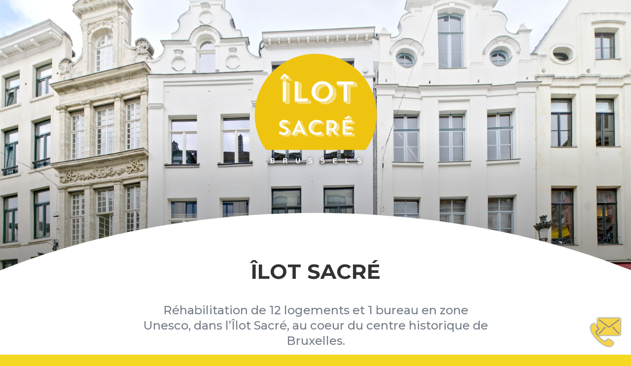

--- FILE ---
content_type: text/css
request_url: https://ilot-sacre.be/wp-content/et-cache/12/et-core-unified-deferred-12.min.css?ver=1767378685
body_size: 3008
content:
.et_pb_section_1.et_pb_section,.et_pb_section_0.et_pb_section{padding-top:0px;padding-right:0px;padding-bottom:0px;padding-left:0px}.et_pb_row_0,.et_pb_row_1{background-image:initial}.et_pb_row_0>.et_pb_background_mask{transform:scale(-1,-1);background-size:100% auto;background-image:url([data-uri]);background-position:center bottom 25%}.et_pb_image_0{width:25%;text-align:center}.et_pb_image_1{background-color:RGBA(255,255,255,0);width:6%;text-align:left;margin-left:0}@keyframes et_pb_zoom_center_et_pb_section_1{0%{transform:scaleX(0.96) scaleY(0.96) translateX(0px) translateY(-101px)}100%{opacity:1;transform:translateX(0px) translateY(-101px)}}.et_pb_section_1.et_animated.transformAnim{animation-name:et_pb_zoom_center_et_pb_section_1;transform-origin:center}.et_pb_section_1{transform:translateX(0px) translateY(-101px);transform-origin:center}.et_pb_row_1>.et_pb_background_mask{transform:scale(-1,-1);background-size:100% auto;background-image:url([data-uri]);background-position:center bottom 100%}.et_pb_image_2{width:41%;text-align:center}.et_pb_image_3{background-color:RGBA(255,255,255,0);width:10%;text-align:left;margin-left:0}.et_pb_section_3.et_pb_section,.et_pb_section_2.et_pb_section{padding-top:50px;padding-bottom:30px}.et_pb_section_2{transform:translateX(0px) translateY(-173px)}.et_pb_row_2.et_pb_row,.et_pb_row_5.et_pb_row{margin-top:-25%!important;margin-bottom:40px!important}.et_pb_text_17.et_pb_text,.et_pb_text_14.et_pb_text,.et_pb_text_13.et_pb_text,.et_pb_text_18.et_pb_text,.et_pb_text_19.et_pb_text,.et_pb_text_12.et_pb_text,.et_pb_text_20.et_pb_text,.et_pb_text_21.et_pb_text,.et_pb_text_16.et_pb_text,.et_pb_text_8.et_pb_text,.et_pb_text_5.et_pb_text,.et_pb_text_4.et_pb_text,.et_pb_text_15.et_pb_text,.et_pb_text_24.et_pb_text,.et_pb_text_1.et_pb_text,.et_pb_text_0.et_pb_text{color:#747d88!important}.et_pb_text_8,.et_pb_text_0,.et_pb_text_4,.et_pb_text_21{line-height:1.9em;font-family:'Montserrat',Helvetica,Arial,Lucida,sans-serif;font-size:16px;line-height:1.9em;max-width:700px}.et_pb_text_4 h2,.et_pb_text_18 h2,.et_pb_text_12 h2,.et_pb_text_21 h2,.et_pb_text_0 h2,.et_pb_text_16 h2,.et_pb_text_8 h2,.et_pb_text_14 h2{font-family:'Montserrat',Helvetica,Arial,Lucida,sans-serif;font-weight:700;text-transform:uppercase;font-size:42px;line-height:1.3em}.et_pb_text_13,.et_pb_text_5,.et_pb_text_17,.et_pb_text_10,.et_pb_text_9,.et_pb_text_19,.et_pb_text_20,.et_pb_text_1,.et_pb_text_15{line-height:1.8em;font-family:'Montserrat',Helvetica,Arial,Lucida,sans-serif;font-size:16px;line-height:1.8em;max-width:700px}.et_pb_image_4{padding-top:30px;transform:scaleX(1.15) scaleY(1.15);transform-origin:;width:100%;max-width:100%!important;text-align:center}@keyframes et_pb_bounce_right_et_pb_image_4{from,60%,75%,90%,to{animation-timing-function:cubic-bezier(0.215,0.610,0.355,1.000)}0%{transform:scaleX(1.15) scaleY(1.15) translateX(calc(200px + 0px))}60%{transform:scaleX(1.15) scaleY(1.15) translateX(calc(-25px + 0px))}75%{transform:scaleX(1.15) scaleY(1.15) translateX(calc(10px + 0px))}90%{transform:scaleX(1.15) scaleY(1.15) translateX(calc(-5px + 0px))}100%{opacity:1;transform:scaleX(1.15) scaleY(1.15)}}.et_pb_image_4.et_animated.transformAnim{animation-name:et_pb_bounce_right_et_pb_image_4}.et_pb_image_13 .et_pb_image_wrap,.et_pb_image_13 img,.et_pb_image_14 .et_pb_image_wrap,.et_pb_image_14 img,.et_pb_image_4 .et_pb_image_wrap,.et_pb_image_4 img,.et_pb_image_10 .et_pb_image_wrap,.et_pb_image_10 img,.et_pb_image_7 .et_pb_image_wrap,.et_pb_image_7 img,.et_pb_image_9 .et_pb_image_wrap,.et_pb_image_9 img,.et_pb_image_8 .et_pb_image_wrap,.et_pb_image_8 img{width:100%}.et_pb_row_3.et_pb_row{padding-top:0px!important;padding-bottom:25px!important;margin-top:-20px!important;padding-top:0px;padding-bottom:25px}.et_pb_row_4,body #page-container .et-db #et-boc .et-l .et_pb_row_4.et_pb_row,body.et_pb_pagebuilder_layout.single #page-container #et-boc .et-l .et_pb_row_4.et_pb_row,body.et_pb_pagebuilder_layout.single.et_full_width_page #page-container #et-boc .et-l .et_pb_row_4.et_pb_row,.et_pb_row_6,body #page-container .et-db #et-boc .et-l .et_pb_row_6.et_pb_row,body.et_pb_pagebuilder_layout.single #page-container #et-boc .et-l .et_pb_row_6.et_pb_row,body.et_pb_pagebuilder_layout.single.et_full_width_page #page-container #et-boc .et-l .et_pb_row_6.et_pb_row,.et_pb_row_7,body #page-container .et-db #et-boc .et-l .et_pb_row_7.et_pb_row,body.et_pb_pagebuilder_layout.single #page-container #et-boc .et-l .et_pb_row_7.et_pb_row,body.et_pb_pagebuilder_layout.single.et_full_width_page #page-container #et-boc .et-l .et_pb_row_7.et_pb_row,.et_pb_row_3,body #page-container .et-db #et-boc .et-l .et_pb_row_3.et_pb_row,body.et_pb_pagebuilder_layout.single #page-container #et-boc .et-l .et_pb_row_3.et_pb_row,body.et_pb_pagebuilder_layout.single.et_full_width_page #page-container #et-boc .et-l .et_pb_row_3.et_pb_row{max-width:80%}.et_pb_blurb_1.et_pb_blurb .et_pb_module_header,.et_pb_blurb_1.et_pb_blurb .et_pb_module_header a,.et_pb_blurb_2.et_pb_blurb .et_pb_module_header,.et_pb_blurb_2.et_pb_blurb .et_pb_module_header a,.et_pb_blurb_0.et_pb_blurb .et_pb_module_header,.et_pb_blurb_0.et_pb_blurb .et_pb_module_header a,.et_pb_blurb_5.et_pb_blurb .et_pb_module_header,.et_pb_blurb_5.et_pb_blurb .et_pb_module_header a,.et_pb_blurb_4.et_pb_blurb .et_pb_module_header,.et_pb_blurb_4.et_pb_blurb .et_pb_module_header a,.et_pb_blurb_3.et_pb_blurb .et_pb_module_header,.et_pb_blurb_3.et_pb_blurb .et_pb_module_header a{font-family:'Montserrat',Helvetica,Arial,Lucida,sans-serif;font-weight:700;font-size:22px;color:#353740!important;line-height:1.4em}.et_pb_blurb_2.et_pb_blurb p,.et_pb_blurb_4.et_pb_blurb p,.et_pb_blurb_3.et_pb_blurb p,.et_pb_blurb_0.et_pb_blurb p,.et_pb_blurb_1.et_pb_blurb p,.et_pb_blurb_5.et_pb_blurb p{line-height:1.8em}.et_pb_blurb_3.et_pb_blurb,.et_pb_blurb_5.et_pb_blurb,.et_pb_blurb_0.et_pb_blurb,.et_pb_blurb_1.et_pb_blurb,.et_pb_blurb_2.et_pb_blurb,.et_pb_blurb_4.et_pb_blurb{font-family:'Montserrat',Helvetica,Arial,Lucida,sans-serif;font-size:16px;color:#747d88!important;line-height:1.8em;border-width:0px;border-style:solid;border-color:#dddddd;padding-top:30px!important;padding-right:30px!important;padding-bottom:30px!important;padding-left:30px!important}.et_pb_blurb_0 .et-pb-icon{font-size:60px;color:#fcd21d;font-family:ETmodules!important;font-weight:400!important}.et_pb_blurb_3 .et-pb-icon,.et_pb_blurb_1 .et-pb-icon,.et_pb_blurb_2 .et-pb-icon,.et_pb_blurb_5 .et-pb-icon,.et_pb_blurb_4 .et-pb-icon{font-size:60px;color:#fcd21d;font-family:FontAwesome!important;font-weight:900!important}.et_pb_row_7,.et_pb_row_4{min-height:378px}.et_pb_row_6.et_pb_row,.et_pb_row_7.et_pb_row,.et_pb_row_4.et_pb_row{padding-top:25px!important;padding-bottom:25px!important;padding-top:25px;padding-bottom:25px}.et_pb_text_3 h1,.et_pb_text_2 h1,.et_pb_text_7 h1,.et_pb_text_6 h1{font-family:'Montserrat',Helvetica,Arial,Lucida,sans-serif;font-weight:700;text-transform:uppercase;font-size:60px;color:#f7f7f7!important;line-height:1.3em}.et_pb_text_2,.et_pb_text_3,.et_pb_row_12.et_pb_row,.et_pb_text_6,.et_pb_text_7{margin-bottom:40px!important}div.et_pb_section.et_pb_section_4{background-image:linear-gradient(180deg,#ffffff 65%,#fcd21d 65%)!important}.et_pb_row_8.et_pb_row{padding-top:0px!important;padding-right:0px!important;padding-bottom:0px!important;padding-left:0px!important;padding-top:0px;padding-right:0px;padding-bottom:0px;padding-left:0px}.et_pb_row_8,body #page-container .et-db #et-boc .et-l .et_pb_row_8.et_pb_row,body.et_pb_pagebuilder_layout.single #page-container #et-boc .et-l .et_pb_row_8.et_pb_row,body.et_pb_pagebuilder_layout.single.et_full_width_page #page-container #et-boc .et-l .et_pb_row_8.et_pb_row{width:57%}.et_pb_image_5 .et_pb_image_wrap{border-width:22px;border-color:#FFFFFF;box-shadow:0px 2px 18px 0px rgba(0,0,0,0.3)}.et_pb_image_11,.et_pb_image_16,.et_pb_image_12,.et_pb_image_15,.et_pb_image_5{text-align:left;margin-left:0}.et_pb_image_6 .et_pb_image_wrap{border-width:12px;border-color:#FFFFFF;box-shadow:0px 2px 18px 0px rgba(0,0,0,0.3)}.et_pb_image_6{transform:scaleX(1.38) scaleY(1.38);text-align:left;margin-left:0}.et_pb_section_5.et_pb_section{padding-top:60px;padding-bottom:10px;background-color:#fcd21d!important}.et_pb_row_9.et_pb_row{padding-left:1px!important;margin-bottom:40px!important;padding-left:1px}.et_pb_text_11.et_pb_text,.et_pb_text_9.et_pb_text,.et_pb_text_10.et_pb_text,.et_pb_text_24.et_pb_text a{color:#353740!important}.et_pb_text_11{line-height:1.8em;font-family:'Montserrat',Helvetica,Arial,Lucida,sans-serif;font-size:20px;line-height:1.8em;margin-bottom:50px!important}.et_pb_section_6.et_pb_section{padding-top:30px;padding-bottom:50px}.et_pb_row_11.et_pb_row{padding-top:40px!important;padding-top:40px}@keyframes et_pb_slide_right_et_pb_image_7{0%{transform:scaleX(1.1) scaleY(1.1) translateX(calc(16% + 70px)) translateY(35px)}100%{opacity:1;transform:scaleX(1.1) scaleY(1.1) translateX(70px) translateY(35px)}}.et_pb_image_7.et_animated.transformAnim{animation-name:et_pb_slide_right_et_pb_image_7}.et_pb_image_7{transform:scaleX(1.1) scaleY(1.1) translateX(70px) translateY(35px);transform-origin:;width:100%;max-width:100%!important;text-align:left;margin-left:0}@keyframes et_pb_slide_right_et_pb_image_8{0%{transform:translateX(calc(16% + 35px)) translateY(0px)}100%{opacity:1;transform:translateX(35px) translateY(0px)}}.et_pb_image_8.et_animated.transformAnim{animation-name:et_pb_slide_right_et_pb_image_8}.et_pb_image_8{transform:translateX(35px) translateY(0px);transform-origin:;width:100%;max-width:100%!important;text-align:left;margin-left:0}.et_pb_text_14,.et_pb_text_18,.et_pb_text_12,.et_pb_text_16{line-height:1.9em;font-family:'Montserrat',Helvetica,Arial,Lucida,sans-serif;font-size:16px;line-height:1.9em;margin-bottom:0px!important;max-width:700px}.et_pb_text_18 h1,.et_pb_text_12 h1,.et_pb_text_14 h1,.et_pb_text_16 h1{text-align:left}.et_pb_section_7.et_pb_section{padding-top:110px;padding-bottom:5px;background-color:#f7f7f7!important}.et_pb_section_9.et_pb_section,.et_pb_section_8.et_pb_section{padding-top:0px;padding-right:5%;padding-bottom:0px;padding-left:5%;background-color:#f7f7f7!important}.et_pb_column_19,.et_pb_column_17{padding-top:0px}.et_pb_image_13 .et_pb_image_wrap>.box-shadow-overlay,.et_pb_image_13 .et_pb_image_wrap.et-box-shadow-no-overlay,.et_pb_image_15 .et_pb_image_wrap>.box-shadow-overlay,.et_pb_image_15 .et_pb_image_wrap.et-box-shadow-no-overlay,.et_pb_image_12 .et_pb_image_wrap>.box-shadow-overlay,.et_pb_image_12 .et_pb_image_wrap.et-box-shadow-no-overlay,.et_pb_image_10 .et_pb_image_wrap>.box-shadow-overlay,.et_pb_image_10 .et_pb_image_wrap.et-box-shadow-no-overlay,.et_pb_image_16 .et_pb_image_wrap>.box-shadow-overlay,.et_pb_image_16 .et_pb_image_wrap.et-box-shadow-no-overlay,.et_pb_image_11 .et_pb_image_wrap>.box-shadow-overlay,.et_pb_image_11 .et_pb_image_wrap.et-box-shadow-no-overlay,.et_pb_image_9 .et_pb_image_wrap>.box-shadow-overlay,.et_pb_image_9 .et_pb_image_wrap.et-box-shadow-no-overlay,.et_pb_image_14 .et_pb_image_wrap>.box-shadow-overlay,.et_pb_image_14 .et_pb_image_wrap.et-box-shadow-no-overlay{box-shadow:inset 0px 0px 0px 10px #f7f7f7}.et_pb_image_14,.et_pb_image_9,.et_pb_image_10,.et_pb_image_13{width:100%;max-width:100%!important;text-align:left;margin-left:0}.et_pb_row_inner_0.et_pb_row_inner,.et_pb_row_inner_3.et_pb_row_inner,.et_pb_row_inner_2.et_pb_row_inner,.et_pb_row_inner_1.et_pb_row_inner{padding-top:0px!important;padding-bottom:0px!important}.et_pb_column .et_pb_row_inner_2,.et_pb_column .et_pb_row_inner_1,.et_pb_column .et_pb_row_inner_0,.et_pb_column .et_pb_row_inner_3{padding-top:0px;padding-bottom:0px}.et_pb_section_10.et_pb_section{padding-top:0px;padding-bottom:90px;background-color:#f7f7f7!important}div.et_pb_section.et_pb_section_17{background-image:url(https://ilot-sacre.be/wp-content/uploads/2024/02/circle-background-pattern.png)!important}.et_pb_section_17.et_pb_section{padding-top:67px;padding-right:0px;padding-bottom:67.1875px;padding-left:0px;background-color:#fcd21d!important}.et_pb_text_22 h1,.et_pb_text_23 h1{font-family:'Montserrat',Helvetica,Arial,Lucida,sans-serif;font-weight:700;text-transform:uppercase;text-decoration-style:dotted;font-size:60px;color:#353740!important;line-height:1.3em}.et_pb_divider_0{max-width:120px}.et_pb_text_24{line-height:1.8em;font-family:'Montserrat',Helvetica,Arial,Lucida,sans-serif;font-size:16px;line-height:1.8em}.et_pb_text_24 a{text-decoration:underline;text-decoration-style:double;-webkit-text-decoration-color:#fcd21d;text-decoration-color:#fcd21d}.et_pb_text_24 h1{font-family:'Montserrat',Helvetica,Arial,Lucida,sans-serif}.et_pb_text_24 h4{font-family:'Montserrat',Helvetica,Arial,Lucida,sans-serif;font-weight:700;font-size:22px;color:#353740!important;line-height:1.9em}.et_pb_map_0{border-width:12px;border-color:#FFFFFF}.et_pb_map_0>.et_pb_map{max-height:199px}.et_pb_map_0>.box-shadow-overlay,.et_pb_map_0.et-box-shadow-no-overlay{box-shadow:inset 0px 0px 18px 0px rgba(0,0,0,0.3)}.et_pb_map_0 .gm-style>div>div>div>div>div>img{filter:hue-rotate(24deg) saturate(0%);backface-visibility:hidden}html:not(.et_fb_edit_enabled) #et-fb-app .et_pb_map_0:hover .gm-style>div>div>div>div>div>img{filter:hue-rotate(24deg) saturate(0%)}.et_pb_column_0,.et_pb_column_1{padding-top:5%;padding-right:8%;padding-bottom:30%;padding-left:8%}.et_pb_column_15{padding-top:7%;padding-bottom:7%}.et_pb_text_1.et_pb_module,.et_pb_text_21.et_pb_module,.et_pb_text_4.et_pb_module,.et_pb_text_20.et_pb_module,.et_pb_text_10.et_pb_module,.et_pb_text_9.et_pb_module,.et_pb_text_8.et_pb_module,.et_pb_text_5.et_pb_module,.et_pb_text_0.et_pb_module{margin-left:auto!important;margin-right:auto!important}.et_pb_text_14.et_pb_module,.et_pb_text_19.et_pb_module,.et_pb_text_18.et_pb_module,.et_pb_text_12.et_pb_module,.et_pb_text_17.et_pb_module,.et_pb_text_13.et_pb_module,.et_pb_text_16.et_pb_module,.et_pb_text_15.et_pb_module{margin-left:0px!important;margin-right:auto!important}@media only screen and (min-width:981px){.et_pb_row_0,body #page-container .et-db #et-boc .et-l .et_pb_row_0.et_pb_row,body.et_pb_pagebuilder_layout.single #page-container #et-boc .et-l .et_pb_row_0.et_pb_row,body.et_pb_pagebuilder_layout.single.et_full_width_page #page-container #et-boc .et-l .et_pb_row_0.et_pb_row,.et_pb_row_1,body #page-container .et-db #et-boc .et-l .et_pb_row_1.et_pb_row,body.et_pb_pagebuilder_layout.single #page-container #et-boc .et-l .et_pb_row_1.et_pb_row,body.et_pb_pagebuilder_layout.single.et_full_width_page #page-container #et-boc .et-l .et_pb_row_1.et_pb_row,.et_pb_section_8>.et_pb_row,.et_pb_section_8.et_section_specialty>.et_pb_row,.et_pb_section_9>.et_pb_row,.et_pb_section_9.et_section_specialty>.et_pb_row{width:100%;max-width:100%}.et_pb_section_1,.et_pb_section_2,.et_pb_image_4,.et_pb_text_3,.et_pb_text_7,.et_pb_image_6,.et_pb_text_10,.et_pb_image_8,.et_pb_text_23{display:none!important}.et_pb_row_11,body #page-container .et-db #et-boc .et-l .et_pb_row_11.et_pb_row,body.et_pb_pagebuilder_layout.single #page-container #et-boc .et-l .et_pb_row_11.et_pb_row,body.et_pb_pagebuilder_layout.single.et_full_width_page #page-container #et-boc .et-l .et_pb_row_11.et_pb_row{width:86%;max-width:86%}}@media only screen and (max-width:980px){.et_pb_row_0,body #page-container .et-db #et-boc .et-l .et_pb_row_0.et_pb_row,body.et_pb_pagebuilder_layout.single #page-container #et-boc .et-l .et_pb_row_0.et_pb_row,body.et_pb_pagebuilder_layout.single.et_full_width_page #page-container #et-boc .et-l .et_pb_row_0.et_pb_row,.et_pb_section_8>.et_pb_row,.et_pb_row_1,body #page-container .et-db #et-boc .et-l .et_pb_row_1.et_pb_row,body.et_pb_pagebuilder_layout.single #page-container #et-boc .et-l .et_pb_row_1.et_pb_row,body.et_pb_pagebuilder_layout.single.et_full_width_page #page-container #et-boc .et-l .et_pb_row_1.et_pb_row,.et_pb_section_9.et_section_specialty>.et_pb_row,.et_pb_section_9>.et_pb_row,.et_pb_section_8.et_section_specialty>.et_pb_row{width:100%;max-width:100%}.et_pb_image_15 .et_pb_image_wrap img,.et_pb_image_12 .et_pb_image_wrap img,.et_pb_image_11 .et_pb_image_wrap img,.et_pb_image_0 .et_pb_image_wrap img,.et_pb_image_16 .et_pb_image_wrap img,.et_pb_image_6 .et_pb_image_wrap img,.et_pb_image_5 .et_pb_image_wrap img,.et_pb_image_3 .et_pb_image_wrap img,.et_pb_image_2 .et_pb_image_wrap img,.et_pb_image_1 .et_pb_image_wrap img{width:auto}.et_pb_row_11,body #page-container .et-db #et-boc .et-l .et_pb_row_11.et_pb_row,body.et_pb_pagebuilder_layout.single #page-container #et-boc .et-l .et_pb_row_11.et_pb_row,body.et_pb_pagebuilder_layout.single.et_full_width_page #page-container #et-boc .et-l .et_pb_row_11.et_pb_row{width:80%;max-width:80%}.et_pb_image_8,.et_pb_image_7,.et_pb_image_10,.et_pb_image_11,.et_pb_image_12,.et_pb_image_13,.et_pb_image_14,.et_pb_image_15,.et_pb_image_16,.et_pb_image_9{text-align:center;margin-left:auto;margin-right:auto}}@media only screen and (min-width:768px) and (max-width:980px){.et_pb_section_0,.et_pb_text_2,.et_pb_section_3,.et_pb_text_6,.et_pb_image_5,.et_pb_text_9,.et_pb_image_7,.et_pb_text_22,.et_pb_divider_0{display:none!important}}@media only screen and (max-width:767px){.et_pb_section_0,.et_pb_text_6,.et_pb_text_22,.et_pb_image_7,.et_pb_text_9,.et_pb_image_5,.et_pb_divider_0,.et_pb_section_3,.et_pb_text_2{display:none!important}.et_pb_image_0 .et_pb_image_wrap img,.et_pb_image_6 .et_pb_image_wrap img,.et_pb_image_3 .et_pb_image_wrap img,.et_pb_image_2 .et_pb_image_wrap img,.et_pb_image_11 .et_pb_image_wrap img,.et_pb_image_12 .et_pb_image_wrap img,.et_pb_image_15 .et_pb_image_wrap img,.et_pb_image_16 .et_pb_image_wrap img,.et_pb_image_1 .et_pb_image_wrap img,.et_pb_image_5 .et_pb_image_wrap img{width:auto}}